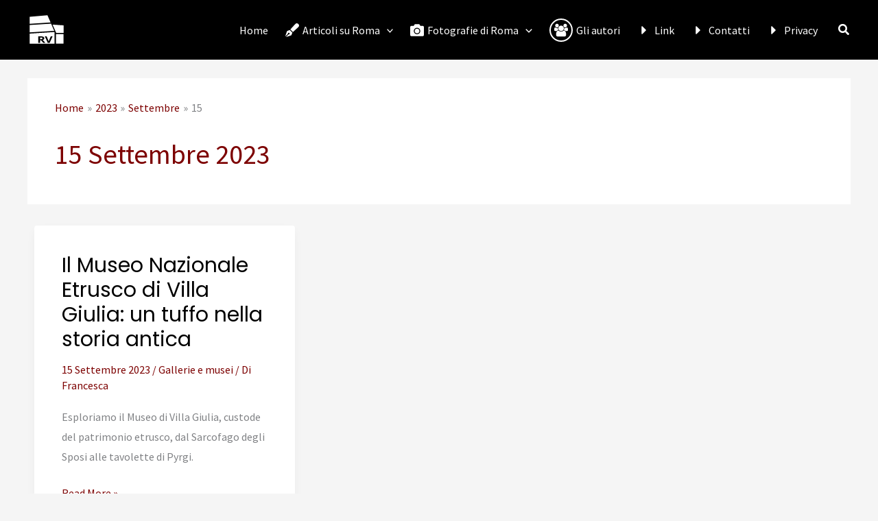

--- FILE ---
content_type: image/svg+xml
request_url: https://www.romavissuta.it/wp-content/uploads/2023/11/romavissuta-logo.svg
body_size: 1629
content:
<?xml version="1.0" encoding="utf-8"?>
<!-- Generator: Adobe Illustrator 16.0.0, SVG Export Plug-In . SVG Version: 6.00 Build 0)  -->
<!DOCTYPE svg PUBLIC "-//W3C//DTD SVG 1.1//EN" "http://www.w3.org/Graphics/SVG/1.1/DTD/svg11.dtd">
<svg version="1.1" xmlns="http://www.w3.org/2000/svg" xmlns:xlink="http://www.w3.org/1999/xlink" x="0px" y="0px" width="800px"
	 height="800px" viewBox="0 0 800 800" enable-background="new 0 0 800 800" xml:space="preserve">
<g id="Layer_1">
	<g>
		<polygon fill="#FFFFFF" points="609,464 768,464 768,305.5 532.75,289.25 		"/>
		<rect x="605" y="490" fill="#FFFFFF" width="160" height="203"/>
	</g>
	<polygon fill="#FFFFFF" points="501.789,268.624 47,298.004 47,456.307 568.45,422.61 	"/>
	<polygon fill="#FFFFFF" points="491.643,245.229 424.625,91 47,122.5 47,273.954 	"/>
</g>
<g id="Layer_3">
	<g>
		<path fill="#FFFFFF" d="M309.263,566.808C303.12,564.08,293.646,563,280.842,563H268v37h13.632c13.158,0,22.586-2,28.289-5.174
			c5.699-3.172,8.553-7.933,8.553-14.152C318.474,574.201,315.402,569.538,309.263,566.808z"/>
		<path fill="#FFFFFF" d="M47,480.358V693h528V446.23L47,480.358z M334.79,675l-44.737-52H268v52h-40V539h55.737
			c25.612,0,44.515,3.275,56.711,10.002c12.191,6.729,18.289,16.897,18.289,30.604c0,6.22-1.624,11.624-4.869,16.255
			c-3.248,4.635-7.545,8.555-12.895,11.791c-5.354,3.236-11.098,5.993-17.237,8.021L379,675H334.79z M471.688,675h-41.631
			l-61.059-136h38.603l33.811,80.818c0.502,1.398,1.427,3.924,2.774,7.666c1.345,3.745,2.688,7.658,4.036,11.781
			c1.345,4.126,2.271,7.573,2.776,10.363c0.505-2.79,1.388-6.254,2.648-10.38c1.262-4.123,2.523-8.061,3.785-11.806
			c1.262-3.742,2.228-6.226,2.902-7.623L494.396,539h38.603L471.688,675z"/>
	</g>
</g>
</svg>
